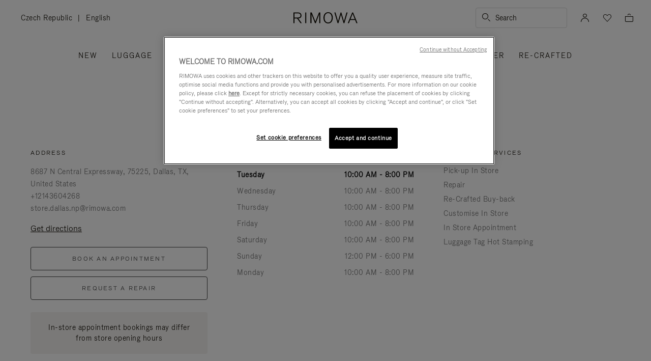

--- FILE ---
content_type: text/javascript; charset=utf-8
request_url: https://p.cquotient.com/pebble?tla=bclh-Rimowa&activityType=viewPage&callback=CQuotient._act_callback0&cookieId=null&realm=BCLH&siteId=Rimowa&instanceType=prd&referrer=&currentLocation=https%3A%2F%2Fwww.rimowa.com%2Fcz%2Fen%2Fstoredetails%2Fdallas%2Frimowa-store%2520dallas-1211911&ls=true&_=1768917238661&v=v3.1.3&fbPixelId=__UNKNOWN__&json=%7B%22cookieId%22%3Anull%2C%22realm%22%3A%22BCLH%22%2C%22siteId%22%3A%22Rimowa%22%2C%22instanceType%22%3A%22prd%22%2C%22referrer%22%3A%22%22%2C%22currentLocation%22%3A%22https%3A%2F%2Fwww.rimowa.com%2Fcz%2Fen%2Fstoredetails%2Fdallas%2Frimowa-store%2520dallas-1211911%22%2C%22ls%22%3Atrue%2C%22_%22%3A1768917238661%2C%22v%22%3A%22v3.1.3%22%2C%22fbPixelId%22%3A%22__UNKNOWN__%22%7D
body_size: 284
content:
/**/ typeof CQuotient._act_callback0 === 'function' && CQuotient._act_callback0([{"k":"__cq_uuid","v":"781a7850-f607-11f0-acde-4f1db232bb34","m":34128000},{"k":"__cq_seg","v":"0~0.00!1~0.00!2~0.00!3~0.00!4~0.00!5~0.00!6~0.00!7~0.00!8~0.00!9~0.00","m":2592000}]);